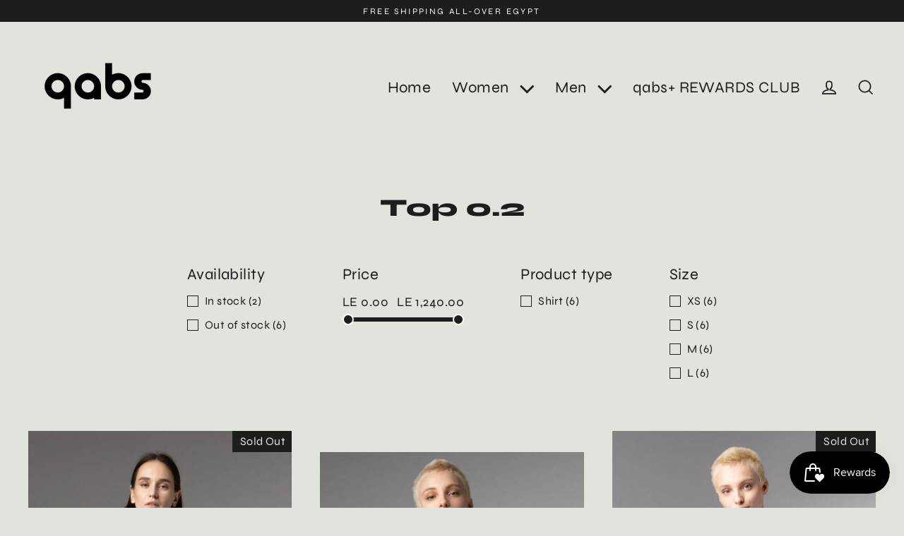

--- FILE ---
content_type: text/javascript
request_url: https://cdn.starapps.studio/apps/vsk/torro-home/data.js
body_size: 1493
content:
"use strict";"undefined"==typeof window.starapps_data&&(window.starapps_data={}),"undefined"==typeof window.starapps_data.product_groups&&(window.starapps_data.product_groups=[{"id":6262235,"products_preset_id":849072,"collections_swatch":"first_product_image","group_name":"1 pair color","option_name":"Color","collections_preset_id":null,"display_position":"top","products_swatch":"first_product_image","mobile_products_preset_id":849072,"mobile_products_swatch":"first_product_image","mobile_collections_preset_id":null,"mobile_collections_swatch":"first_product_image","same_products_preset_for_mobile":true,"same_collections_preset_for_mobile":true,"option_values":[{"id":10738595397791,"option_value":"Black","handle":"1-pairs-unisex-performance-sock-black","published":true,"swatch_src":null,"swatch_value":null},{"id":10738595365023,"option_value":"White","handle":"1-pairs-unisex-performance-sock-white","published":true,"swatch_src":null,"swatch_value":null}]},{"id":6262232,"products_preset_id":849072,"collections_swatch":"first_product_image","group_name":"3 Pairs - Socks - Color","option_name":"Color","collections_preset_id":null,"display_position":"top","products_swatch":"first_product_image","mobile_products_preset_id":849072,"mobile_products_swatch":"first_product_image","mobile_collections_preset_id":null,"mobile_collections_swatch":"first_product_image","same_products_preset_for_mobile":true,"same_collections_preset_for_mobile":true,"option_values":[{"id":10816500203679,"option_value":"Black","handle":"3-pairs-unisex-performance-sock-black-1","published":true,"swatch_src":null,"swatch_value":null},{"id":10816527171743,"option_value":"White","handle":"3-pairs-unisex-performance-sock-white","published":true,"swatch_src":null,"swatch_value":null}]},{"id":5078492,"products_preset_id":849072,"collections_swatch":"first_product_image","group_name":"6 Pairs - Socks - Color","option_name":"Color","collections_preset_id":849126,"display_position":"top","products_swatch":"first_product_image","mobile_products_preset_id":849072,"mobile_products_swatch":"first_product_image","mobile_collections_preset_id":849126,"mobile_collections_swatch":"first_product_image","same_products_preset_for_mobile":true,"same_collections_preset_for_mobile":true,"option_values":[{"id":10597482102943,"option_value":"Black","handle":"6-pairs-unisex-performance-sock","published":true,"swatch_src":null,"swatch_value":null},{"id":10597601968287,"option_value":"White","handle":"6-pairs-unisex-performance-sock-white","published":true,"swatch_src":null,"swatch_value":null}]},{"id":5098197,"products_preset_id":1137856,"collections_swatch":"first_product_image","group_name":"Black socks bundle","option_name":"","collections_preset_id":null,"display_position":"top","products_swatch":"first_product_image","mobile_products_preset_id":1137856,"mobile_products_swatch":"first_product_image","mobile_collections_preset_id":null,"mobile_collections_swatch":"first_product_image","same_products_preset_for_mobile":true,"same_collections_preset_for_mobile":true,"option_values":[{"id":10738595397791,"option_value":"1 Pair","handle":"1-pairs-unisex-performance-sock-black","published":true,"swatch_src":null,"swatch_value":null},{"id":10816500203679,"option_value":"3 Pairs","handle":"3-pairs-unisex-performance-sock-black-1","published":true,"swatch_src":null,"swatch_value":null},{"id":10597482102943,"option_value":"6 Pairs","handle":"6-pairs-unisex-performance-sock","published":true,"swatch_src":null,"swatch_value":null}]},{"id":5098211,"products_preset_id":1137856,"collections_swatch":"first_product_image","group_name":"Bundle Mat black","option_name":"","collections_preset_id":null,"display_position":"top","products_swatch":"first_product_image","mobile_products_preset_id":1137856,"mobile_products_swatch":"first_product_image","mobile_collections_preset_id":null,"mobile_collections_swatch":"first_product_image","same_products_preset_for_mobile":true,"same_collections_preset_for_mobile":true,"option_values":[{"id":7409888755871,"option_value":"1 Pair","handle":"matt-deluxe-20-den-women-tights-black","published":true,"swatch_src":null,"swatch_value":null},{"id":9070528659615,"option_value":"3 Pairs","handle":"3-pairs-matt-deluxe-20-den-women-tights-black","published":true,"swatch_src":null,"swatch_value":null}]},{"id":4338646,"products_preset_id":849072,"collections_swatch":"first_product_image","group_name":"CloudComfort 0.4","option_name":"Color","collections_preset_id":849126,"display_position":"top","products_swatch":"first_product_image","mobile_products_preset_id":849072,"mobile_products_swatch":"first_product_image","mobile_collections_preset_id":849126,"mobile_collections_swatch":"first_product_image","same_products_preset_for_mobile":true,"same_collections_preset_for_mobile":true,"option_values":[{"id":9143403577503,"option_value":"Black","handle":"sculptfit-0-4-leggings","published":true,"swatch_src":null,"swatch_value":null},{"id":9143413735583,"option_value":"Blue","handle":"sculptfit-0-4-leggings-mauve","published":true,"swatch_src":null,"swatch_value":null},{"id":9158740148383,"option_value":"Nude","handle":"sculptfit-0-4-leggings-nude","published":true,"swatch_src":null,"swatch_value":null},{"id":9163490328735,"option_value":"Mauve","handle":"sculptfit-0-4-leggings-mauve-1","published":true,"swatch_src":null,"swatch_value":null}]},{"id":5098213,"products_preset_id":1137856,"collections_swatch":"first_product_image","group_name":"matt biege","option_name":"","collections_preset_id":null,"display_position":"top","products_swatch":"first_product_image","mobile_products_preset_id":1137856,"mobile_products_swatch":"first_product_image","mobile_collections_preset_id":null,"mobile_collections_swatch":"first_product_image","same_products_preset_for_mobile":true,"same_collections_preset_for_mobile":true,"option_values":[{"id":7409888886943,"option_value":"1 Pair","handle":"matt-deluxe-20-den-women-tights-skin","published":true,"swatch_src":null,"swatch_value":null},{"id":9077083340959,"option_value":"3 Pairs","handle":"3-pair-matt-deluxe-15-den-women-tights-skin","published":true,"swatch_src":null,"swatch_value":null}]},{"id":5020140,"products_preset_id":849072,"collections_swatch":"first_product_image","group_name":"Matt Deluxe","option_name":"Color","collections_preset_id":849126,"display_position":"top","products_swatch":"first_product_image","mobile_products_preset_id":849072,"mobile_products_swatch":"first_product_image","mobile_collections_preset_id":849126,"mobile_collections_swatch":"first_product_image","same_products_preset_for_mobile":true,"same_collections_preset_for_mobile":true,"option_values":[{"id":9070528659615,"option_value":"Black","handle":"3-pairs-matt-deluxe-20-den-women-tights-black","published":true,"swatch_src":null,"swatch_value":null},{"id":9077083340959,"option_value":"Beige","handle":"3-pair-matt-deluxe-15-den-women-tights-skin","published":true,"swatch_src":null,"swatch_value":null}]},{"id":5020141,"products_preset_id":849072,"collections_swatch":"first_product_image","group_name":"Matt Deluxe 1","option_name":"Color","collections_preset_id":849126,"display_position":"top","products_swatch":"first_product_image","mobile_products_preset_id":849072,"mobile_products_swatch":"first_product_image","mobile_collections_preset_id":849126,"mobile_collections_swatch":"first_product_image","same_products_preset_for_mobile":true,"same_collections_preset_for_mobile":true,"option_values":[{"id":7409888886943,"option_value":"Beige","handle":"matt-deluxe-20-den-women-tights-skin","published":true,"swatch_src":null,"swatch_value":null},{"id":7409888755871,"option_value":"Black","handle":"matt-deluxe-20-den-women-tights-black","published":true,"swatch_src":null,"swatch_value":null}]},{"id":4217182,"products_preset_id":849072,"collections_swatch":"first_product_image","group_name":"Seamless 0.1 Leggings","option_name":"Color","collections_preset_id":849126,"display_position":"top","products_swatch":"first_product_image","mobile_products_preset_id":849072,"mobile_products_swatch":"first_product_image","mobile_collections_preset_id":849126,"mobile_collections_swatch":"first_product_image","same_products_preset_for_mobile":true,"same_collections_preset_for_mobile":true,"option_values":[{"id":7036046639263,"option_value":"Black","handle":"seamless-0-1-leggings-black","published":true,"swatch_src":null,"swatch_value":null},{"id":7036050440351,"option_value":"Pink","handle":"seamless-0-1-legging-pink","published":true,"swatch_src":null,"swatch_value":null},{"id":7036051751071,"option_value":"Blue","handle":"seamless-0-1-legging-blue","published":true,"swatch_src":null,"swatch_value":null}]},{"id":4217183,"products_preset_id":849072,"collections_swatch":"first_product_image","group_name":"Seamless 0.1 Long Sleeve Crop Top","option_name":"Color","collections_preset_id":null,"display_position":"top","products_swatch":"first_product_image","mobile_products_preset_id":849072,"mobile_products_swatch":"first_product_image","mobile_collections_preset_id":null,"mobile_collections_swatch":"first_product_image","same_products_preset_for_mobile":true,"same_collections_preset_for_mobile":true,"option_values":[{"id":7037123395743,"option_value":"Black","handle":"seamless-0-1-long-sleeve-crop-top-black","published":true,"swatch_src":null,"swatch_value":null},{"id":7037134536863,"option_value":"Blue","handle":"seamless-0-1-long-sleeve-crop-top-blue","published":true,"swatch_src":null,"swatch_value":null},{"id":7037139779743,"option_value":"Pink","handle":"seamless-0-1-long-sleeve-crop-top-pink","published":true,"swatch_src":null,"swatch_value":null}]},{"id":4217156,"products_preset_id":849072,"collections_swatch":"first_product_image","group_name":"Seamless 0.2 Leggings","option_name":"Color","collections_preset_id":849126,"display_position":"top","products_swatch":"first_product_image","mobile_products_preset_id":849072,"mobile_products_swatch":"first_product_image","mobile_collections_preset_id":849126,"mobile_collections_swatch":"first_product_image","same_products_preset_for_mobile":true,"same_collections_preset_for_mobile":true,"option_values":[{"id":7360151093407,"option_value":"Black","handle":"seamless-2-1-leggings-black-squat-proof","published":true,"swatch_src":null,"swatch_value":null},{"id":7360161710239,"option_value":"Blue","handle":"copy-of-seamless-2-1-leggings-blue-squat-proof","published":true,"swatch_src":null,"swatch_value":null},{"id":7360162005151,"option_value":"Red","handle":"seamless-2-1-leggings-red-squat-proof","published":true,"swatch_src":null,"swatch_value":null},{"id":7513578635423,"option_value":"Mauve","handle":"seamless-0-2-leggings-gauve","published":true,"swatch_src":null,"swatch_value":null},{"id":7513577816223,"option_value":"Green","handle":"seamless-0-2-leggings-green","published":true,"swatch_src":null,"swatch_value":null},{"id":7513579094175,"option_value":null,"handle":"seamless-0-2-leggings-brown","published":true,"swatch_src":null,"swatch_value":null}]},{"id":4217178,"products_preset_id":849072,"collections_swatch":"first_product_image","group_name":"Seamless 0.2 Long Sleeve Crop Top","option_name":"Color","collections_preset_id":849126,"display_position":"top","products_swatch":"first_product_image","mobile_products_preset_id":849072,"mobile_products_swatch":"first_product_image","mobile_collections_preset_id":849126,"mobile_collections_swatch":"first_product_image","same_products_preset_for_mobile":true,"same_collections_preset_for_mobile":true,"option_values":[{"id":7361429635231,"option_value":"Black","handle":"seamless-0-1-long-sleeve-crop-top-black-1","published":true,"swatch_src":null,"swatch_value":null},{"id":7361429700767,"option_value":"Blue","handle":"seamless-0-1-long-sleeve-crop-top-blue-1","published":true,"swatch_src":null,"swatch_value":null},{"id":7361429864607,"option_value":"Red","handle":"seamless-0-2-long-sleeve-crop-top-red","published":true,"swatch_src":null,"swatch_value":null},{"id":7513589645471,"option_value":"Green","handle":"seamless-0-2-long-sleeve-crop-top-green","published":true,"swatch_src":null,"swatch_value":null},{"id":7513589743775,"option_value":"Brown","handle":"seamless-0-2-long-sleeve-crop-top-brown","published":true,"swatch_src":null,"swatch_value":null},{"id":7513590038687,"option_value":"Mauve","handle":"seamless-0-2-long-sleeve-crop-top-mauve","published":true,"swatch_src":null,"swatch_value":null}]},{"id":4217177,"products_preset_id":849072,"collections_swatch":"first_product_image","group_name":"Seamless 0.2 Sports Bra","option_name":"Color","collections_preset_id":849126,"display_position":"top","products_swatch":"first_product_image","mobile_products_preset_id":849072,"mobile_products_swatch":"first_product_image","mobile_collections_preset_id":849126,"mobile_collections_swatch":"first_product_image","same_products_preset_for_mobile":true,"same_collections_preset_for_mobile":true,"option_values":[{"id":7360374866079,"option_value":"Black","handle":"seamless-2-1-sports-bra-black","published":true,"swatch_src":null,"swatch_value":null},{"id":7360376340639,"option_value":"Blue","handle":"seamless-2-1-sports-bra-blue","published":true,"swatch_src":null,"swatch_value":null},{"id":7360376832159,"option_value":"Red","handle":"seamless-2-1-sports-bra-red","published":true,"swatch_src":null,"swatch_value":null},{"id":7513590333599,"option_value":"Green","handle":"seamless-0-2-sports-bra-green","published":true,"swatch_src":null,"swatch_value":null},{"id":7513590530207,"option_value":"Brown","handle":"seamless-0-2-sports-bra-brown","published":true,"swatch_src":null,"swatch_value":null},{"id":7513590661279,"option_value":"Mauve","handle":"seamless-0-2-sports-bra-mauve","published":true,"swatch_src":null,"swatch_value":null}]},{"id":6262230,"products_preset_id":1137856,"collections_swatch":"first_product_image","group_name":"White socks bundle","option_name":"","collections_preset_id":null,"display_position":"top","products_swatch":"first_product_image","mobile_products_preset_id":1137856,"mobile_products_swatch":"first_product_image","mobile_collections_preset_id":null,"mobile_collections_swatch":"first_product_image","same_products_preset_for_mobile":true,"same_collections_preset_for_mobile":true,"option_values":[{"id":10738595365023,"option_value":"1 Pair","handle":"1-pairs-unisex-performance-sock-white","published":true,"swatch_src":null,"swatch_value":null},{"id":10816527171743,"option_value":"3 Pairs","handle":"3-pairs-unisex-performance-sock-white","published":true,"swatch_src":null,"swatch_value":null},{"id":10597601968287,"option_value":"6 Pairs","handle":"6-pairs-unisex-performance-sock-white","published":true,"swatch_src":null,"swatch_value":null}]}],window.starapps_data.product_groups_chart={"1-pairs-unisex-performance-sock-black":[0,3],"1-pairs-unisex-performance-sock-white":[0,14],"3-pairs-unisex-performance-sock-black-1":[1,3],"3-pairs-unisex-performance-sock-white":[1,14],"6-pairs-unisex-performance-sock":[2,3],"6-pairs-unisex-performance-sock-white":[2,14],"matt-deluxe-20-den-women-tights-black":[4,8],"3-pairs-matt-deluxe-20-den-women-tights-black":[4,7],"sculptfit-0-4-leggings":[5],"sculptfit-0-4-leggings-mauve":[5],"sculptfit-0-4-leggings-nude":[5],"sculptfit-0-4-leggings-mauve-1":[5],"matt-deluxe-20-den-women-tights-skin":[6,8],"3-pair-matt-deluxe-15-den-women-tights-skin":[6,7],"seamless-0-1-leggings-black":[9],"seamless-0-1-legging-pink":[9],"seamless-0-1-legging-blue":[9],"seamless-0-1-long-sleeve-crop-top-black":[10],"seamless-0-1-long-sleeve-crop-top-blue":[10],"seamless-0-1-long-sleeve-crop-top-pink":[10],"seamless-2-1-leggings-black-squat-proof":[11],"copy-of-seamless-2-1-leggings-blue-squat-proof":[11],"seamless-2-1-leggings-red-squat-proof":[11],"seamless-0-2-leggings-gauve":[11],"seamless-0-2-leggings-green":[11],"seamless-0-2-leggings-brown":[11],"seamless-0-1-long-sleeve-crop-top-black-1":[12],"seamless-0-1-long-sleeve-crop-top-blue-1":[12],"seamless-0-2-long-sleeve-crop-top-red":[12],"seamless-0-2-long-sleeve-crop-top-green":[12],"seamless-0-2-long-sleeve-crop-top-brown":[12],"seamless-0-2-long-sleeve-crop-top-mauve":[12],"seamless-2-1-sports-bra-black":[13],"seamless-2-1-sports-bra-blue":[13],"seamless-2-1-sports-bra-red":[13],"seamless-0-2-sports-bra-green":[13],"seamless-0-2-sports-bra-brown":[13],"seamless-0-2-sports-bra-mauve":[13]});